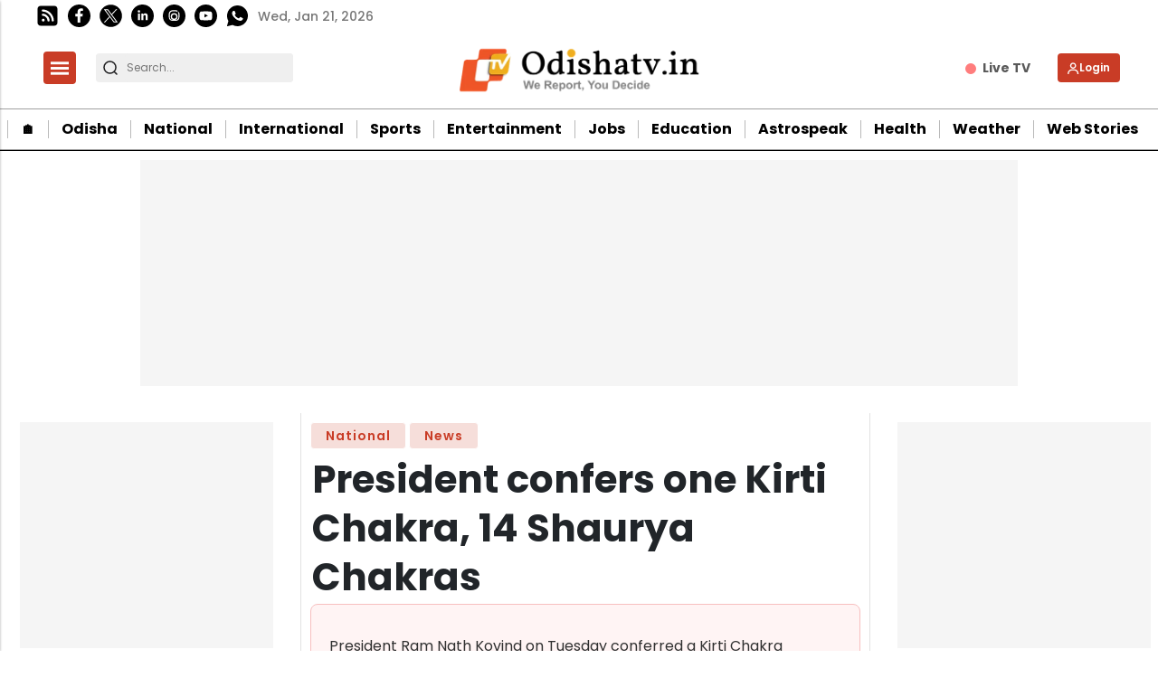

--- FILE ---
content_type: text/html; charset=utf-8
request_url: https://www.google.com/recaptcha/api2/aframe
body_size: -88
content:
<!DOCTYPE HTML><html><head><meta http-equiv="content-type" content="text/html; charset=UTF-8"></head><body><script nonce="te9mPdxr30yAGbpBwTFBFg">/** Anti-fraud and anti-abuse applications only. See google.com/recaptcha */ try{var clients={'sodar':'https://pagead2.googlesyndication.com/pagead/sodar?'};window.addEventListener("message",function(a){try{if(a.source===window.parent){var b=JSON.parse(a.data);var c=clients[b['id']];if(c){var d=document.createElement('img');d.src=c+b['params']+'&rc='+(localStorage.getItem("rc::a")?sessionStorage.getItem("rc::b"):"");window.document.body.appendChild(d);sessionStorage.setItem("rc::e",parseInt(sessionStorage.getItem("rc::e")||0)+1);localStorage.setItem("rc::h",'1768972961618');}}}catch(b){}});window.parent.postMessage("_grecaptcha_ready", "*");}catch(b){}</script></body></html>

--- FILE ---
content_type: application/javascript; charset=utf-8
request_url: https://fundingchoicesmessages.google.com/f/AGSKWxXei9mkjcFSWBOZ42yY594dvOhsi5D9G1JRzPmXhTu969cLjD8SMg5MuR4BDMvBp1GL9ceoSbv9yDp62R_mcGAx0zS73CSZ0u84mMyROR-YIQ1jiamUMFiS_rhJNIglso01TingEuZ4YO5QxXzwzb8rG66aCByK6jazx4NAlYyfMdStZzMAnhb-eTJt/_-advertisement_/exbl.js?/right_ad_/side-ad-.php/ad/
body_size: -1290
content:
window['39ccb3f4-1148-4ddd-82b2-4684b28478fd'] = true;